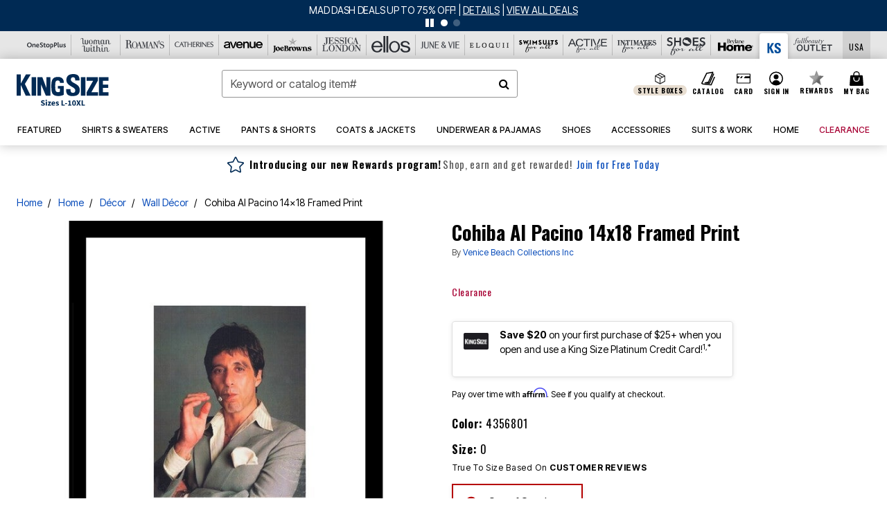

--- FILE ---
content_type: text/javascript;charset=utf-8
request_url: https://rapid-1.yottaa.net/api/v1/configure.rapid.js?key=HkysJ74SZJcQfg&ul=en-US@posix&dl=https%3A%2F%2Fwww.kingsize.com%2Fproducts%2Fcohiba-al-pacino-14x18-framed-print%2F1049137.html&dt=&sd=24&sr=1280,720&vp=1280,720&ct=4g&rtt=0
body_size: 823
content:
(function(){
  Yo.rum.initialize("https://qoe-1.yottaa.net/log-nt/event", false, "HkysJ74SZJcQfg", true);
  var catchFunction = function(e, ruleName) {
    const errorObject = {
      rule: ruleName,
      message: e.message,
    };
    if (Yo.rum.addMetaEvent) {
      Yo.rum.addMetaEvent("invalid-config", errorObject);
    }
    if (Yo.utils.log) {
      Yo.utils.log("invalid-config: ", errorObject);
    }
  };

  // Revenue Tracking Enabled
  Yo.rum.trackBusinessValue && Yo.rum.trackBusinessValue();
  // no-op the api to prevent multiple calls
  Yo.rum.trackBusinessValue && (Yo.rum.trackBusinessValue = function(){});

  // Using Profile: Default Profile

  Yo.rum.set("profileId", 78841);

  // Optimization Status

  Yo.rum.set("optState", "active");

  // Action Sequence Dynatrace

  try {
    Yo.sequence.resource(Yo.utils.decodeSafeString("dynatrace.com")).none();

  } catch (e) {
    catchFunction(e, Yo.utils.decodeSafeString("Sequence Dynatrace"));
  }
  // Action JavaScript

  try {
Yo.configure({scriptAttrs: ['async', 'defer', 'data-domain-script', 'id']});
Yo.sequence.addScanner('span');
  } catch (e) {
    catchFunction(e, Yo.utils.decodeSafeString("JavaScript"));
  }
  // Action Sequence

  try {
    Yo.sequence.resource("//" + window.location.hostname).none();

  } catch (e) {
    catchFunction(e, Yo.utils.decodeSafeString("Sequence"));
  }
  // Action Sequence iFrames

  try {
    Yo.sequence.resource(Yo.utils.decodeSafeString("about:blank")).none();

    Yo.sequence.resource(Yo.utils.decodeSafeString("javascript:")).none();

  } catch (e) {
    catchFunction(e, Yo.utils.decodeSafeString("Sequence iFrames"));
  }
  // Action Sequence jQuery

  try {
    Yo.sequence.resource(Yo.utils.decodeSafeString("jquery")).none();

  } catch (e) {
    catchFunction(e, Yo.utils.decodeSafeString("Sequence jQuery"));
  }
  // Action Sequence Google Tag Manager

  try {
    Yo.sequence.resource(Yo.utils.decodeSafeString("googletagmanager")).none();

  } catch (e) {
    catchFunction(e, Yo.utils.decodeSafeString("Sequence Google Tag Manager"));
  }
  // Action Sequence UTag - Tealium

  try {
    Yo.sequence.resource(Yo.utils.decodeSafeString("tiqcdn.com")).none();

    Yo.sequence.resource(Yo.utils.decodeSafeString("tealiumiq.com")).none();

  } catch (e) {
    catchFunction(e, Yo.utils.decodeSafeString("Sequence UTag - Tealium"));
  }
  // Action Sequence Adobe Analytics

  try {
    Yo.sequence.resource(Yo.utils.decodeSafeString("omtrdc.net/")).none();

  } catch (e) {
    catchFunction(e, Yo.utils.decodeSafeString("Sequence Adobe Analytics"));
  }
  // Action Sequence Google Ads

  try {
    Yo.sequence.resource(Yo.utils.decodeSafeString("/ads/ga-audiences")).defer(500);

    Yo.sequence.resource(Yo.utils.decodeSafeString("/ads/user-lists/")).defer(500);

    Yo.sequence.resource(Yo.utils.decodeSafeString("/pagead/")).defer(500);

    Yo.sequence.resource(Yo.utils.decodeSafeString("adservice.google.")).defer(500);

    Yo.sequence.resource(Yo.utils.decodeSafeString("adservice.google.com")).defer(500);

    Yo.sequence.resource(Yo.utils.decodeSafeString("doubleclick")).defer(500);

    Yo.sequence.resource(Yo.utils.decodeSafeString("googleadservices")).defer(500);

    Yo.sequence.resource(Yo.utils.decodeSafeString("googletagservices")).defer(500);

    Yo.sequence.resource(Yo.utils.decodeSafeString("quantserve")).defer(500);

  } catch (e) {
    catchFunction(e, Yo.utils.decodeSafeString("Sequence Google Ads"));
  }
  // Action Sequence Facebook

  try {
    Yo.sequence.resource(Yo.utils.decodeSafeString("facebook")).defer(1000);

  } catch (e) {
    catchFunction(e, Yo.utils.decodeSafeString("Sequence Facebook"));
  }
  // Action Priority

  try {
Yo.schedule.spread(10);
  } catch (e) {
    catchFunction(e, Yo.utils.decodeSafeString("Priority"));
  }
})();


--- FILE ---
content_type: text/javascript
request_url: https://cdn.attn.tv/growth-tag-assets/client-configs/W84.js
body_size: 1105
content:
(function(){"use strict";var E;function v(e){return e&&e.__esModule&&Object.prototype.hasOwnProperty.call(e,"default")?e.default:e}var w={exports:{}};/*!
 * JavaScript Cookie v2.2.1
 * https://github.com/js-cookie/js-cookie
 *
 * Copyright 2006, 2015 Klaus Hartl & Fagner Brack
 * Released under the MIT license
 */(function(e,l){(function(u){var s;if(e.exports=u(),s=!0,!s){var C=window.Cookies,o=window.Cookies=u();o.noConflict=function(){return window.Cookies=C,o}}})(function(){function u(){for(var o=0,t={};o<arguments.length;o++){var p=arguments[o];for(var a in p)t[a]=p[a]}return t}function s(o){return o.replace(/(%[0-9A-Z]{2})+/g,decodeURIComponent)}function C(o){function t(){}function p(r,i,n){if(!(typeof document>"u")){n=u({path:"/"},t.defaults,n),typeof n.expires=="number"&&(n.expires=new Date(new Date*1+n.expires*864e5)),n.expires=n.expires?n.expires.toUTCString():"";try{var g=JSON.stringify(i);/^[\{\[]/.test(g)&&(i=g)}catch{}i=o.write?o.write(i,r):encodeURIComponent(String(i)).replace(/%(23|24|26|2B|3A|3C|3E|3D|2F|3F|40|5B|5D|5E|60|7B|7D|7C)/g,decodeURIComponent),r=encodeURIComponent(String(r)).replace(/%(23|24|26|2B|5E|60|7C)/g,decodeURIComponent).replace(/[\(\)]/g,escape);var f="";for(var d in n)n[d]&&(f+="; "+d,n[d]!==!0&&(f+="="+n[d].split(";")[0]));return document.cookie=r+"="+i+f}}function a(r,i){if(!(typeof document>"u")){for(var n={},g=document.cookie?document.cookie.split("; "):[],f=0;f<g.length;f++){var d=g[f].split("="),c=d.slice(1).join("=");!i&&c.charAt(0)==='"'&&(c=c.slice(1,-1));try{var _=s(d[0]);if(c=(o.read||o)(c,_)||s(c),i)try{c=JSON.parse(c)}catch{}if(n[_]=c,r===_)break}catch{}}return r?n[r]:n}}return t.set=p,t.get=function(r){return a(r,!1)},t.getJSON=function(r){return a(r,!0)},t.remove=function(r,i){p(r,"",u(i,{expires:-1}))},t.defaults={},t.withConverter=C,t}return C(function(){})})})(w);var m=w.exports;const A=v(m);function h(e){return A.get(e)}(E=window.__attentive_cfg)!=null&&E.cxd;const I={CUSTOM_EMAIL_LEAD_EVENTS:({email:e})=>{try{window.addEmailToWelcomeList(e)}catch{}},ATTENTIVE_CLIENT_USER_ID:()=>{try{const e=h("AMCV_79AE2A425540F4367F000101@AdobeOrg"),l=e==null?void 0:e.match(/MCMID\|([A-Za-z0-9]{38})/);return l?l[1]:null}catch{return"ERROR"}}};window.__attentive_client_cfg=I})();


--- FILE ---
content_type: application/javascript; charset=utf-8
request_url: https://vudto.kingsize.com/providers/atLabel/load
body_size: 3400
content:
window.__attn_loaded_via_cloudflare = true;
!function(){'use strict';function t(){const t=`${e}?t=e&message=${encodeURI('failed to load')}&v=${n}`,a=new Image(1,1);return a.src=t,a}const e='https://events.attentivemobile.com/e',n='4-latest_ec677a7dbf',a='[base64]',o='ks-us.attn.tv',_='https://cdn.attn.tv/tag';const i='4-latest';let r={};try{r=JSON.parse(atob(a))}catch{t()}function d(t,e,n){const a=document.createElement('script');return a.setAttribute('async','true'),a.type='text/javascript',e&&(a.onload=e),n&&(a.onerror=n),a.src=t,((document.getElementsByTagName('head')||[null])[0]||document.getElementsByTagName('script')[0].parentNode).appendChild(a),a}const c='eat';var s=(t=>(t.Click='click',t.DataLayer='datalayer',t.OrderConfirmedPage='order confirmed page',t))(s||{}),A=(t=>(t.OrderConfirmedIdentifiers='order confirmed identifiers',t))(A||{}),l=(t=>(t.ADD_TO_CART_TRIGGER='AddToCartTrigger',t.DATA_LAYER_FOR_ADD_TO_CART='DataLayerForAddToCart',t.DATA_LAYER_FOR_ALL_EVENTS='DataLayerForAllEvents',t.DATA_LAYER_FOR_PRODUCT_VIEW='DataLayerForProductView',t.DATA_LAYER_FOR_PURCHASE='DataLayerForPurchase',t.SORT_ACTION_TRIGGER='SortActionTrigger',t))(l||{});function u(t){let e=`${_}/${i}/${t}?v=${n}`;return function(t){const e=t[c]&&''!==t[c];return window.__attn_loaded_via_cloudflare&&e}(r)&&(e=`${r[c]}/eat/core`),e}s.Click,l.ADD_TO_CART_TRIGGER,l.SORT_ACTION_TRIGGER,s.DataLayer,l.DATA_LAYER_FOR_ADD_TO_CART,l.DATA_LAYER_FOR_ALL_EVENTS,l.DATA_LAYER_FOR_PRODUCT_VIEW,l.DATA_LAYER_FOR_PURCHASE,s.OrderConfirmedPage,A.OrderConfirmedIdentifiers,function(e,n){var _;function c(t){return function(){e.attn_d0x0b_evt.push({func:t,args:arguments}),e.dispatchEvent(new Event('attn_queued_sdk_event'))}}function s(){!function(){try{const[t]=window.location.hash.split(/\?/);if(t.indexOf('attn')>-1){const t=window.location.hash.slice(5);sessionStorage.setItem('_d0x0b_',t)}const e=sessionStorage.getItem('_d0x0b_');return!!e&&(window.attn_d0x0b_cfg=e,!0)}catch(t){return!1}}()?function(e=(()=>{})){d(u('unified-tag.js'),e,t)}():function(e=(()=>{})){d(u('tag-debug.js'),e,t)}(),n.removeEventListener('DOMContentLoaded',s)}e.attn_d0x0b_cfg=a,e.__attentive_cfg=JSON.parse('{\"ceid\":\"W84\"}'),window.__attentive_domain=o,window.__attentive||(window.__attentive={invoked:!1,show:function(){window.__attentive.invoked=!0}}),(null==(_=null==r?void 0:r.cc)?void 0:_.dap)||function(){if(window.__poll_for_path_change)return;let t=window.location.pathname;const e=()=>{window.__attentive&&window.__attentive.show&&window.__attentive.show()};window.__poll_for_path_change=!0,setInterval((function(){if(t!==window.location.pathname){const n=document.querySelector('#attentive_overlay');null!=n&&n.parentNode&&n.parentNode.removeChild(n),t=window.location.pathname,e()}}),500),e()}(),e.__attnLoaded||(e.__attnLoaded=!0,e.attn_d0x0b_evt=e.attn_d0x0b_evt||[],e.attentive={version:i,analytics:{enable:c('enable'),disable:c('disable'),track:c('track'),pageView:c('pageView'),addToCart:c('addToCart'),productView:c('productView'),purchase:c('purchase')}},'loading'===n.readyState?n.addEventListener('DOMContentLoaded',s):s())}(window,document)}();

--- FILE ---
content_type: text/javascript; charset=utf-8
request_url: https://p.cquotient.com/pebble?tla=bbkt-oss&activityType=viewPage&callback=CQuotient._act_callback0&cookieId=abV3FLNhzAODRIYETftpz1kHjG&realm=BBKT&siteId=oss&instanceType=prd&referrer=&currentLocation=https%3A%2F%2Fwww.kingsize.com%2Fproducts%2Fcohiba-al-pacino-14x18-framed-print%2F1049137.html&ls=true&_=1769031768296&v=v3.1.3&fbPixelId=__UNKNOWN__&json=%7B%22cookieId%22%3A%22abV3FLNhzAODRIYETftpz1kHjG%22%2C%22realm%22%3A%22BBKT%22%2C%22siteId%22%3A%22oss%22%2C%22instanceType%22%3A%22prd%22%2C%22referrer%22%3A%22%22%2C%22currentLocation%22%3A%22https%3A%2F%2Fwww.kingsize.com%2Fproducts%2Fcohiba-al-pacino-14x18-framed-print%2F1049137.html%22%2C%22ls%22%3Atrue%2C%22_%22%3A1769031768296%2C%22v%22%3A%22v3.1.3%22%2C%22fbPixelId%22%3A%22__UNKNOWN__%22%7D
body_size: 270
content:
/**/ typeof CQuotient._act_callback0 === 'function' && CQuotient._act_callback0([{"k":"__cq_uuid","v":"abV3FLNhzAODRIYETftpz1kHjG","m":34128000},{"k":"__cq_seg","v":"0~0.00!1~0.00!2~0.00!3~0.00!4~0.00!5~0.00!6~0.00!7~0.00!8~0.00!9~0.00","m":2592000}]);